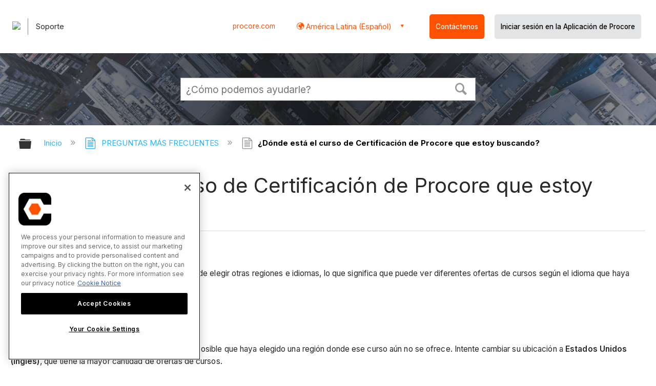

--- FILE ---
content_type: application/javascript
request_url: https://ml314.com/utsync.ashx?pub=&adv=&et=0&eid=82518&ct=js&pi=&fp=&clid=&if=0&ps=&cl=&mlt=&data=&&cp=https%3A%2F%2Fes.support.procore.com%2Ffaq%2Fwhere-is-the-procore-certification-course-that-i%27m-looking-for&pv=1769078685483_gtjxusmx9&bl=en-us@posix&cb=276033&return=&ht=&d=&dc=&si=1769078685483_gtjxusmx9&cid=&s=1280x720&rp=&v=2.8.0.252
body_size: 162
content:
_ml.setFPI('3658483284103397438');_ml.syncCallback({"es":true,"ds":true});//